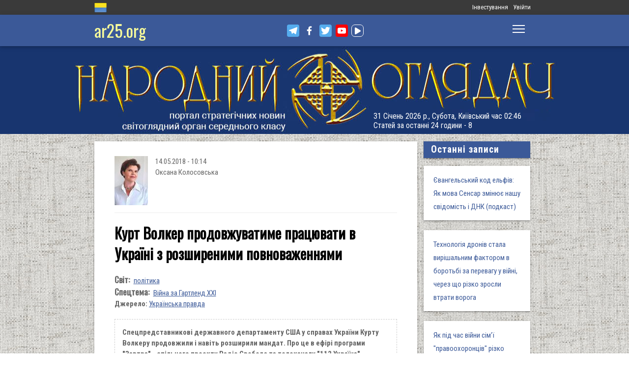

--- FILE ---
content_type: text/html; charset=utf-8
request_url: https://www.ar25.org/node/39143
body_size: 18650
content:
<!DOCTYPE html>
<!--[if IE 7 ]><html lang="uk" dir="ltr"  class="no-js ie7"><![endif]-->
<!--[if IE 8 ]><html lang="uk" dir="ltr"  class="no-js ie8"><![endif]-->
<!--[if IE 9 ]><html lang="uk" dir="ltr"  class="no-js ie9"><![endif]-->
<!--[if (gt IE 9)|!(IE)]><!--><html lang="uk" dir="ltr"  class="no-js"><!--<![endif]-->
<head>

  <!--[if IE]><![endif]-->
<link rel="dns-prefetch" href="//www.google-analytics.com" />
<link rel="preconnect" href="//www.google-analytics.com" />
<link rel="dns-prefetch" href="//stats.g.doubleclick.net" />
<link rel="preconnect" href="//stats.g.doubleclick.net" />
<meta charset="utf-8" />
<link rel="shortcut icon" href="https://files.ar25.org/sites/default/files/apple-touch-icon_0.png" type="image/png" />
<link rel="manifest" href="/sites/default/files/pwa/manifest.json" />
<meta name="theme-color" content="#ffffff" />
<link rel="apple-touch-icon" href="https://files.ar25.org/sites/default/files/apple-touch-icon.png" type="image/png" />
<meta name="description" content="Спецпредставникові державного департаменту США у справах України Курту Волкеру продовжили і навіть розширили мандат. Про це в ефірі програми &quot;Завтра&quot; - спільного проекту Радіо Свобода та телеканалу &quot;112 Україна&quot; розповіла керівник української служби &quot;Голосу Америки&quot; Мирослава Гонгадзе." />
<meta name="abstract" content="Курт Волкер продовжуватиме працювати в Україні з розширеними повноваженнями" />
<meta name="generator" content="Drupal 7 (http://drupal.org)" />
<meta name="rights" content="Народний Оглядач" />
<link rel="canonical" href="https://www.ar25.org/article/kurt-volker-prodovzhuvatyme-pracyuvaty-v-ukrayini-z-rozshyrenymy-povnovazhennyamy.html" />
<link rel="shortlink" href="https://www.ar25.org/node/39143" />
<meta property="fb:app_id" content="966242223397117" />
<meta property="og:url" content="https://www.ar25.org/article/kurt-volker-prodovzhuvatyme-pracyuvaty-v-ukrayini-z-rozshyrenymy-povnovazhennyamy.html" />
<meta property="og:title" content="Курт Волкер продовжуватиме працювати в Україні з розширеними повноваженнями" />
<meta property="og:description" content="Спецпредставникові державного департаменту США у справах України Курту Волкеру продовжили і навіть розширили мандат. Про це в ефірі програми &quot;Завтра&quot; - спільного проекту Радіо Свобода та телеканалу &quot;112 Україна&quot; розповіла керівник української служби &quot;Голосу Америки&quot; Мирослава Гонгадзе." />
<meta property="og:image:url" content="https://files.ar25.org/sites/default/files/node/2018/05/39143/kurt.jpeg" />
<link rel="alternate" hreflang="x-default" href="https://www.ar25.org/article/kurt-volker-prodovzhuvatyme-pracyuvaty-v-ukrayini-z-rozshyrenymy-povnovazhennyamy.html" />
<meta name="yandex-verification" content="5ca5dbfbf476a442" />

    <meta http-equiv="X-UA-Compatible" content="IE=edge,chrome=1">

    <meta name="viewport" content="width=device-width, initial-scale=1.0">

    <!--[if IE 6]><![endif]-->

  <title>Курт Волкер продовжуватиме працювати в Україні з розширеними повноваженнями | Народний Оглядач</title>

  <style type="text/css" media="all">
@import url("https://files.ar25.org/modules/system/system.base.css?t9p6q0");
@import url("https://files.ar25.org/modules/system/system.menus.css?t9p6q0");
@import url("https://files.ar25.org/modules/system/system.messages.css?t9p6q0");
@import url("https://files.ar25.org/modules/system/system.theme.css?t9p6q0");
</style>
<style type="text/css" media="all">
@import url("https://files.ar25.org/sites/all/modules/contrib/simplenews/simplenews.css?t9p6q0");
@import url("https://files.ar25.org/sites/all/modules/contrib/cache_consistent/css/cache_consistent.css?t9p6q0");
@import url("https://files.ar25.org/sites/all/modules/contrib/colorbox_node/colorbox_node.css?t9p6q0");
@import url("https://files.ar25.org/modules/comment/comment.css?t9p6q0");
@import url("https://files.ar25.org/modules/field/theme/field.css?t9p6q0");
@import url("https://files.ar25.org/sites/all/modules/contrib/google_cse/google_cse.css?t9p6q0");
@import url("https://files.ar25.org/sites/all/modules/contrib/logintoboggan/logintoboggan.css?t9p6q0");
@import url("https://files.ar25.org/modules/node/node.css?t9p6q0");
@import url("https://files.ar25.org/modules/search/search.css?t9p6q0");
@import url("https://files.ar25.org/modules/user/user.css?t9p6q0");
@import url("https://files.ar25.org/sites/all/modules/contrib/video_filter/video_filter.css?t9p6q0");
@import url("https://files.ar25.org/modules/forum/forum.css?t9p6q0");
@import url("https://files.ar25.org/sites/all/modules/contrib/views/css/views.css?t9p6q0");
@import url("https://files.ar25.org/sites/all/modules/contrib/back_to_top/css/back_to_top.css?t9p6q0");
@import url("https://files.ar25.org/sites/all/modules/contrib/ckeditor/css/ckeditor.css?t9p6q0");
</style>
<style type="text/css" media="all">
@import url("https://files.ar25.org/sites/all/modules/contrib/absolute_messages/absolute_messages.css?t9p6q0");
@import url("https://files.ar25.org/sites/all/modules/contrib/colorbox/styles/default/colorbox_style.css?t9p6q0");
@import url("https://files.ar25.org/sites/all/modules/contrib/ctools/css/ctools.css?t9p6q0");
@import url("https://files.ar25.org/sites/all/modules/contrib/panels/css/panels.css?t9p6q0");
@import url("https://files.ar25.org/sites/all/modules/contrib/updatescripts/css/updatescript.css?t9p6q0");
@import url("https://files.ar25.org/sites/all/modules/contrib/user_relationships/user_relationships_ui/user_relationships_ui.css?t9p6q0");
@import url("https://files.ar25.org/sites/all/modules/contrib/word_link/css/word_link.css?t9p6q0");
@import url("https://files.ar25.org/sites/all/modules/contrib/panels/plugins/layouts/twocol_stacked/twocol_stacked.css?t9p6q0");
@import url("https://files.ar25.org/sites/all/modules/contrib/fivestar/css/fivestar.css?t9p6q0");
@import url("https://files.ar25.org/sites/all/modules/contrib/fivestar/widgets/oxygen/oxygen.css?t9p6q0");
@import url("https://files.ar25.org/modules/locale/locale.css?t9p6q0");
@import url("https://files.ar25.org/sites/all/modules/contrib/authcache/modules/authcache_debug/authcache_debug.css?t9p6q0");
</style>
<style type="text/css" media="all">
/* <![CDATA[ */
#backtotop{left:10px;}

/* ]]> */
</style>
<style type="text/css" media="all">
@import url("https://files.ar25.org/sites/all/themes/observer/styles/style.css?t9p6q0");
@import url("https://files.ar25.org/sites/all/themes/observer/mail.css?t9p6q0");
</style>
<style type="text/css" media="all">
@import url("https://files.ar25.org/sites/all/modules/contrib/prettify/styles/drupalorg.css?t9p6q0");
</style>
  <!--[if lt IE 9]><script src="/sites/all/themes/observer/scripts/html5forIE.js"></script><![endif]-->  <script type="text/javascript" src="https://files.ar25.org/sites/all/modules/contrib/jquery_update/replace/jquery/1.7/jquery.min.js?v=1.7.2"></script>
<script type="text/javascript" src="https://files.ar25.org/misc/jquery-extend-3.4.0.js?v=1.7.2"></script>
<script type="text/javascript" src="https://files.ar25.org/misc/jquery-html-prefilter-3.5.0-backport.js?v=1.7.2"></script>
<script type="text/javascript" src="https://files.ar25.org/misc/jquery.once.js?v=1.2"></script>
<script type="text/javascript" src="https://files.ar25.org/misc/drupal.js?t9p6q0"></script>
<script type="text/javascript" src="https://files.ar25.org/sites/all/modules/contrib/forcejs/forcejs.js?t9p6q0"></script>
<script type="text/javascript" src="https://files.ar25.org/sites/all/libraries/blazy/blazy.min.js?t9p6q0"></script>
<script type="text/javascript" src="https://files.ar25.org/sites/all/modules/contrib/jquery_update/replace/ui/ui/minified/jquery.ui.effect.min.js?v=1.10.2"></script>
<script type="text/javascript" src="https://files.ar25.org/sites/all/modules/contrib/jquery_update/replace/ui/external/jquery.cookie.js?v=67fb34f6a866c40d0570"></script>
<script type="text/javascript" src="https://files.ar25.org/sites/all/libraries/prettify/prettify.js?t9p6q0"></script>
<script type="text/javascript" src="https://files.ar25.org/sites/all/libraries/jplayer/dist/jplayer/jquery.jplayer.min.js?v=2.9.2"></script>
<script type="text/javascript" src="https://files.ar25.org/misc/form.js?v=7.90"></script>
<script type="text/javascript" src="https://files.ar25.org/misc/ajax.js?v=7.90"></script>
<script type="text/javascript" src="https://files.ar25.org/sites/all/modules/contrib/jquery_update/js/jquery_update.js?v=0.0.1"></script>
<script type="text/javascript" src="https://files.ar25.org/sites/all/modules/contrib/google_cse/google_cse.js?t9p6q0"></script>
<script type="text/javascript" src="https://files.ar25.org/sites/all/modules/contrib/back_to_top/js/back_to_top.js?t9p6q0"></script>
<script type="text/javascript" src="https://files.ar25.org/sites/all/modules/contrib/lazy/lazy.js?t9p6q0"></script>
<script type="text/javascript" src="https://files.ar25.org/sites/default/files/languages/uk__YUIf9fHfHdggT8DPfvxzD7YjcgwF3TYjzG5kdUk5Rc.js?t9p6q0"></script>
<script type="text/javascript" src="https://files.ar25.org/sites/all/modules/contrib/authcache/authcache.js?t9p6q0"></script>
<script type="text/javascript" src="https://files.ar25.org/sites/all/modules/contrib/absolute_messages/absolute_messages.js?t9p6q0"></script>
<script type="text/javascript">
<!--//--><![CDATA[//><!--
jQuery.extend(Drupal.absolute_messages,{dismiss:{status:1,warning:1,error:1},dismiss_time:{status:"1",warning:"1",error:"1"},dismiss_all_count:"2"});
//--><!]]>
</script>
<script type="text/javascript" src="https://files.ar25.org/sites/all/libraries/colorbox/jquery.colorbox-min.js?t9p6q0"></script>
<script type="text/javascript" src="https://files.ar25.org/sites/all/modules/contrib/colorbox/js/colorbox.js?t9p6q0"></script>
<script type="text/javascript" src="https://files.ar25.org/sites/all/modules/contrib/colorbox/styles/default/colorbox_style.js?t9p6q0"></script>
<script type="text/javascript" src="https://files.ar25.org/sites/all/modules/contrib/colorbox/js/colorbox_load.js?t9p6q0"></script>
<script type="text/javascript" src="https://files.ar25.org/sites/all/modules/contrib/colorbox/js/colorbox_inline.js?t9p6q0"></script>
<script type="text/javascript" src="https://files.ar25.org/sites/all/modules/contrib/prettify/prettify.loader.js?t9p6q0"></script>
<script type="text/javascript" src="https://files.ar25.org/sites/all/modules/contrib/user_relationships/user_relationships_ui/user_relationships_ui.js?t9p6q0"></script>
<script type="text/javascript" src="https://files.ar25.org/sites/all/modules/contrib/field_group/field_group.js?t9p6q0"></script>
<script type="text/javascript" src="https://files.ar25.org/sites/all/modules/contrib/fivestar/js/fivestar.js?t9p6q0"></script>
<script type="text/javascript" src="https://files.ar25.org/sites/all/modules/contrib/authcache/modules/authcache_debug/authcache_debug.js?t9p6q0"></script>
<script type="text/javascript" src="https://files.ar25.org/sites/all/modules/contrib/google_analytics/googleanalytics.js?t9p6q0"></script>
<script type="text/javascript">
<!--//--><![CDATA[//><!--
(function(i,s,o,g,r,a,m){i["GoogleAnalyticsObject"]=r;i[r]=i[r]||function(){(i[r].q=i[r].q||[]).push(arguments)},i[r].l=1*new Date();a=s.createElement(o),m=s.getElementsByTagName(o)[0];a.async=1;a.src=g;m.parentNode.insertBefore(a,m)})(window,document,"script","https://www.google-analytics.com/analytics.js","ga");ga("create", "UA-38991253-1", {"cookieDomain":"auto"});ga("send", "pageview");
//--><!]]>
</script>
<script type="text/javascript" src="https://files.ar25.org/sites/all/modules/contrib/matomo/matomo.js?t9p6q0"></script>
<script type="text/javascript">
<!--//--><![CDATA[//><!--
var _paq = _paq || [];(function(){var u=(("https:" == document.location.protocol) ? "https://stat.ar25.org/" : "http://stat.ar25.org/");_paq.push(["setSiteId", "1"]);_paq.push(["setTrackerUrl", u+"piwik.php"]);_paq.push(["setDoNotTrack", 1]);_paq.push(["trackPageView"]);_paq.push(["setIgnoreClasses", ["no-tracking","colorbox"]]);_paq.push(["enableLinkTracking"]);var d=document,g=d.createElement("script"),s=d.getElementsByTagName("script")[0];g.type="text/javascript";g.defer=true;g.async=true;g.src=u+"piwik.js";s.parentNode.insertBefore(g,s);})();
//--><!]]>
</script>
<script type="text/javascript" src="https://files.ar25.org/sites/all/modules/contrib/authcache/modules/authcache_menu/authcache_menu.js?t9p6q0"></script>
<script type="text/javascript" src="https://files.ar25.org/misc/collapse.js?v=7.90"></script>
<script type="text/javascript" src="https://files.ar25.org/misc/progress.js?v=7.90"></script>
<script type="text/javascript" src="https://files.ar25.org/sites/all/modules/contrib/colorbox_node/colorbox_node.js?t9p6q0"></script>
<script type="text/javascript" src="https://files.ar25.org/sites/all/themes/observer/scripts/custom.js?t9p6q0"></script>
<script type="text/javascript">
<!--//--><![CDATA[//><!--
jQuery.extend(Drupal.settings, {"basePath":"\/","pathPrefix":"","setHasJsCookie":0,"ajaxPageState":{"theme":"observer","theme_token":"GcGut5B6DnFVwKQrBYn2Vxog2f55oS8SLjwiAnrmUYc","jquery_version":"1.7","css":{"modules\/system\/system.base.css":1,"modules\/system\/system.menus.css":1,"modules\/system\/system.messages.css":1,"modules\/system\/system.theme.css":1,"sites\/all\/modules\/contrib\/simplenews\/simplenews.css":1,"sites\/all\/modules\/contrib\/cache_consistent\/css\/cache_consistent.css":1,"sites\/all\/modules\/contrib\/colorbox_node\/colorbox_node.css":1,"modules\/comment\/comment.css":1,"modules\/field\/theme\/field.css":1,"sites\/all\/modules\/contrib\/google_cse\/google_cse.css":1,"sites\/all\/modules\/contrib\/logintoboggan\/logintoboggan.css":1,"modules\/node\/node.css":1,"modules\/search\/search.css":1,"modules\/user\/user.css":1,"sites\/all\/modules\/contrib\/video_filter\/video_filter.css":1,"modules\/forum\/forum.css":1,"sites\/all\/modules\/contrib\/views\/css\/views.css":1,"sites\/all\/modules\/contrib\/back_to_top\/css\/back_to_top.css":1,"sites\/all\/modules\/contrib\/ckeditor\/css\/ckeditor.css":1,"sites\/all\/modules\/contrib\/absolute_messages\/absolute_messages.css":1,"sites\/all\/modules\/contrib\/colorbox\/styles\/default\/colorbox_style.css":1,"sites\/all\/modules\/contrib\/ctools\/css\/ctools.css":1,"sites\/all\/modules\/contrib\/panels\/css\/panels.css":1,"sites\/all\/modules\/contrib\/updatescripts\/css\/updatescript.css":1,"sites\/all\/modules\/contrib\/user_relationships\/user_relationships_ui\/user_relationships_ui.css":1,"sites\/all\/modules\/contrib\/word_link\/css\/word_link.css":1,"sites\/all\/modules\/contrib\/panels\/plugins\/layouts\/twocol_stacked\/twocol_stacked.css":1,"sites\/all\/modules\/contrib\/fivestar\/css\/fivestar.css":1,"sites\/all\/modules\/contrib\/fivestar\/widgets\/oxygen\/oxygen.css":1,"modules\/locale\/locale.css":1,"sites\/all\/modules\/contrib\/authcache\/modules\/authcache_debug\/authcache_debug.css":1,"0":1,"sites\/all\/themes\/observer\/styles\/style.css":1,"sites\/all\/themes\/observer\/mail.css":1,"sites\/all\/modules\/contrib\/prettify\/styles\/drupalorg.css":1},"js":{"sites\/all\/modules\/contrib\/pwa\/js\/serviceworker-load.js":1,"sites\/all\/modules\/contrib\/jquery_update\/replace\/jquery\/1.7\/jquery.min.js":1,"misc\/jquery-extend-3.4.0.js":1,"misc\/jquery-html-prefilter-3.5.0-backport.js":1,"misc\/jquery.once.js":1,"misc\/drupal.js":1,"sites\/all\/modules\/contrib\/forcejs\/forcejs.js":1,"sites\/all\/libraries\/blazy\/blazy.min.js":1,"sites\/all\/modules\/contrib\/jquery_update\/replace\/ui\/ui\/minified\/jquery.ui.effect.min.js":1,"sites\/all\/modules\/contrib\/jquery_update\/replace\/ui\/external\/jquery.cookie.js":1,"sites\/all\/libraries\/prettify\/prettify.js":1,"sites\/all\/libraries\/jplayer\/dist\/jplayer\/jquery.jplayer.min.js":1,"misc\/form.js":1,"misc\/ajax.js":1,"sites\/all\/modules\/contrib\/jquery_update\/js\/jquery_update.js":1,"sites\/all\/modules\/contrib\/google_cse\/google_cse.js":1,"sites\/all\/modules\/contrib\/back_to_top\/js\/back_to_top.js":1,"sites\/all\/modules\/contrib\/lazy\/lazy.js":1,"public:\/\/languages\/uk__YUIf9fHfHdggT8DPfvxzD7YjcgwF3TYjzG5kdUk5Rc.js":1,"sites\/all\/modules\/contrib\/authcache\/authcache.js":1,"sites\/all\/modules\/contrib\/absolute_messages\/absolute_messages.js":1,"sites\/all\/libraries\/colorbox\/jquery.colorbox-min.js":1,"sites\/all\/modules\/contrib\/colorbox\/js\/colorbox.js":1,"sites\/all\/modules\/contrib\/colorbox\/styles\/default\/colorbox_style.js":1,"sites\/all\/modules\/contrib\/colorbox\/js\/colorbox_load.js":1,"sites\/all\/modules\/contrib\/colorbox\/js\/colorbox_inline.js":1,"sites\/all\/modules\/contrib\/prettify\/prettify.loader.js":1,"sites\/all\/modules\/contrib\/user_relationships\/user_relationships_ui\/user_relationships_ui.js":1,"sites\/all\/modules\/contrib\/field_group\/field_group.js":1,"sites\/all\/modules\/contrib\/fivestar\/js\/fivestar.js":1,"sites\/all\/modules\/contrib\/authcache\/modules\/authcache_debug\/authcache_debug.js":1,"sites\/all\/modules\/contrib\/google_analytics\/googleanalytics.js":1,"sites\/all\/modules\/contrib\/matomo\/matomo.js":1,"sites\/all\/modules\/contrib\/authcache\/modules\/authcache_menu\/authcache_menu.js":1,"misc\/collapse.js":1,"misc\/progress.js":1,"sites\/all\/modules\/contrib\/colorbox_node\/colorbox_node.js":1,"sites\/all\/themes\/observer\/scripts\/custom.js":1}},"authcache":{"q":"node\/39143","cp":{"path":"\/","domain":".www.ar25.org","secure":true},"cl":23.148148148148},"colorbox":{"opacity":"0.85","current":"{current} \u0437 {total}","previous":"\u00ab \u041f\u043e\u043f\u0435\u0440\u0435\u0434\u043d\u044f","next":"\u041d\u0430\u0441\u0442\u0443\u043f\u043d\u0430 \u00bb","close":"\u0417\u0430\u043a\u0440\u0438\u0442\u0438","maxWidth":"98%","maxHeight":"98%","fixed":true,"mobiledetect":true,"mobiledevicewidth":"480px","file_public_path":"\/sites\/default\/files","specificPagesDefaultValue":"admin*\nimagebrowser*\nimg_assist*\nimce*\nnode\/add\/*\nnode\/*\/edit\nprint\/*\nprintpdf\/*\nsystem\/ajax\nsystem\/ajax\/*"},"googleCSE":{"cx":"014063251035700212139:znbgt0hneme","language":"uk","resultsWidth":600,"domain":"www.google.com","showWaterMark":true},"prettify":{"linenums":true,"match":".content","nocode":"no-code","custom":[],"markup":{"code":true,"pre":true,"precode":false}},"user_relationships_ui":{"loadingimage":"https:\/\/files.ar25.org\/sites\/all\/modules\/contrib\/user_relationships\/user_relationships_ui\/images\/loadingAnimation.gif","savingimage":"https:\/\/files.ar25.org\/sites\/all\/modules\/contrib\/user_relationships\/user_relationships_ui\/images\/savingimage.gif","position":{"position":"absolute","left":"0","top":"0"}},"field_group":{"html-element":"nd_full"},"video_filter":{"url":{"ckeditor":"\/video_filter\/dashboard\/ckeditor"},"instructions_url":"\/video_filter\/instructions","modulepath":"sites\/all\/modules\/contrib\/video_filter"},"better_exposed_filters":{"views":{"nd_best_comment":{"displays":{"panel_pane_1":{"filters":[]}}},"nd_adv_article":{"displays":{"block":{"filters":[]}}},"nd_magazine":{"displays":{"panel_pane_8":{"filters":[]}}}}},"authcacheDebug":{"url":"\/authcache-debug\/ajax\/req-cBTaXurD8-LuctASLj67u5EebpXbdH7W73eeYbYGHtA","all":false},"back_to_top":{"back_to_top_button_trigger":"100","back_to_top_button_text":"\u0412\u0433\u043e\u0440\u0443","#attached":{"library":[["system","ui"]]}},"googleanalytics":{"trackOutbound":1,"trackMailto":1,"trackDownload":1,"trackDownloadExtensions":"7z|aac|arc|arj|asf|asx|avi|bin|csv|doc(x|m)?|dot(x|m)?|exe|flv|gif|gz|gzip|hqx|jar|jpe?g|js|mp(2|3|4|e?g)|mov(ie)?|msi|msp|pdf|phps|png|ppt(x|m)?|pot(x|m)?|pps(x|m)?|ppam|sld(x|m)?|thmx|qtm?|ra(m|r)?|sea|sit|tar|tgz|torrent|txt|wav|wma|wmv|wpd|xls(x|m|b)?|xlt(x|m)|xlam|xml|z|zip","trackColorbox":1},"matomo":{"trackMailto":1,"trackColorbox":1},"colorbox_node":{"width":"600px","height":"600px"},"js":{"tokens":[]},"pwa":{"path":"\/pwa\/serviceworker\/js","registrationEvent":"windowonload"},"lazy":{"errorClass":"b-error","loadInvisible":true,"offset":100,"saveViewportOffsetDelay":50,"selector":".b-lazy","src":"data-src","successClass":"b-loaded","validateDelay":25}});
//--><!]]>
</script>
  <script src="https://kit.fontawesome.com/bd370aba98.js" crossorigin="anonymous"></script>


</head>
<body class="html not-front not-logged-in no-sidebars page-node page-node- page-node-39143 node-type-blog i18n-uk with-navigation with-subnav page-kurt-volker-prodovzhuvatyme-pracyuvaty-v-ukrayini-z-rozshyrenymy-povnovazhennyamy-html section-article role-anonymous-user" >

        <div style="text-align: center; background: white;">
        <audio id="audio" class="audio"><source src="https://files.ar25.org/sites/default/files/radio/aeroleo-city-shadows.mp3"></audio>
        <div style="display:none;"><!--
This file is not used by Drupal core, which uses theme functions instead.
See http://api.drupal.org/api/function/theme_field/7 for details.
After copying this file to your theme's folder and customizing it, remove this
HTML comment.
-->
<ul id="playlist">
                    <li data-track="https://files.ar25.org/sites/default/files/radio/aeroleo-city-shadows.mp3"></li>
                    <li data-track="https://files.ar25.org/sites/default/files/radio/shocking_blue_-_venus.mp3"></li>
                    <li data-track="https://files.ar25.org/sites/default/files/radio/zwyntar_-_ne_doviryay_smertnym.mp3"></li>
                    <li data-track="https://files.ar25.org/sites/default/files/radio/harcyzy_-_lebedi_2020.mp3"></li>
                    <li data-track="https://files.ar25.org/sites/default/files/radio/klavdia_petrivna_-_sonce_zhara.mp3"></li>
                    <li data-track="https://files.ar25.org/sites/default/files/radio/klavdia_petrivna_-_znaydy_mene.mp3"></li>
                    <li data-track="https://files.ar25.org/sites/default/files/radio/05_kolir_nochi_-_slava_ukrayini.mp3"></li>
                    <li data-track="https://files.ar25.org/sites/default/files/radio/maryla_rodowicz_malgoska.mp3"></li>
                    <li data-track="https://files.ar25.org/sites/default/files/radio/4_koly_vona.mp3"></li>
                    <li data-track="https://files.ar25.org/sites/default/files/radio/zwyntar_-_choven.mp3"></li>
                    <li data-track="https://files.ar25.org/sites/default/files/radio/myrkur_-_harpens_kraft.mp3"></li>
                    <li data-track="https://files.ar25.org/sites/default/files/radio/ruslana-ostannya_poema.mp3"></li>
                    <li data-track="https://files.ar25.org/sites/default/files/radio/zlata_ognevich_-_yangol.mp3"></li>
                    <li data-track="https://files.ar25.org/sites/default/files/radio/10_-_algir_-_stien_klarnar_1.mp3"></li>
                    <li data-track="https://files.ar25.org/sites/default/files/radio/2.slipa_dytyna.mp3"></li>
                    <li data-track="https://files.ar25.org/sites/default/files/radio/gyvata_-_bernuzeli_kareiveli.mp3"></li>
                    <li data-track="https://files.ar25.org/sites/default/files/radio/02_-_hagal.mp3"></li>
                    <li data-track="https://files.ar25.org/sites/default/files/radio/maryla_rodowicz_sing-sing.mp3"></li>
                    <li data-track="https://files.ar25.org/sites/default/files/radio/mamas_and_the_papas-california_dreaming.mp3"></li>
                    <li data-track="https://files.ar25.org/sites/default/files/radio/tanita_tikaram_-_twist_in_my_sobriety_official_video.mp3"></li>
                    <li data-track="https://files.ar25.org/sites/default/files/radio/do_ciebie_kasiuniu.mp3"></li>
                    <li data-track="https://files.ar25.org/sites/default/files/radio/zwyntar_-_dzhonni.mp3"></li>
                    <li data-track="https://files.ar25.org/sites/default/files/radio/ty_v_mene_ye.mp3"></li>
                    <li data-track="https://files.ar25.org/sites/default/files/radio/tanc_a_lelek_-_turjan_aylahn.mp3"></li>
                    <li data-track="https://files.ar25.org/sites/default/files/radio/rosa_linn_-_snap.mp3"></li>
                    <li data-track="https://files.ar25.org/sites/default/files/radio/dj_champion_-_no_heaven.mp3"></li>
                    <li data-track="https://files.ar25.org/sites/default/files/radio/patricia_kaas_-_mon_mec_a_moi.mp3"></li>
                    <li data-track="https://files.ar25.org/sites/default/files/radio/liotchyk.mp3"></li>
                    <li data-track="https://files.ar25.org/sites/default/files/radio/hrystyna-solovij-buty-lyudmy.mp3"></li>
                    <li data-track="https://files.ar25.org/sites/default/files/radio/zwyntar_-_na_boloti.mp3"></li>
                    <li data-track="https://files.ar25.org/sites/default/files/radio/rammstain_ich_will.mp3"></li>
                    <li data-track="https://files.ar25.org/sites/default/files/radio/ta_scho_tancjuye_z_vitrom.mp3"></li>
                    <li data-track="https://files.ar25.org/sites/default/files/radio/batkivcke_gyto.mp3"></li>
                    <li data-track="https://files.ar25.org/sites/default/files/radio/torban_-_oy_yak_zhe_bulo.mp3"></li>
                    <li data-track="https://files.ar25.org/sites/default/files/radio/francoise_hardy_-_mon_amie_la_rose.mp3"></li>
                    <li data-track="https://files.ar25.org/sites/default/files/radio/kalush_feat.skofka-dodomu_kaver_victoria_niro.mp3"></li>
                    <li data-track="https://files.ar25.org/sites/default/files/radio/105-vasya-club-04-chorna_gora.mp3"></li>
                    <li data-track="https://files.ar25.org/sites/default/files/radio/kolir_nochi_-_korabli_demo_2013.mp3"></li>
                    <li data-track="https://files.ar25.org/sites/default/files/radio/01._enej_-_radio_hello.mp3"></li>
                    <li data-track="https://files.ar25.org/sites/default/files/radio/vita-brevis-doroga-v-nebesa.mp3"></li>
                    <li data-track="https://files.ar25.org/sites/default/files/radio/054-oj_po_sinomu_mori.mp3"></li>
                    <li data-track="https://files.ar25.org/sites/default/files/radio/kozak_system_-_poday_zbroyu.mp3"></li>
                    <li data-track="https://files.ar25.org/sites/default/files/radio/049-pryvyd.mp3"></li>
                    <li data-track="https://files.ar25.org/sites/default/files/radio/drevo_-_endless_chain_yevrobachennya_ukrayina_2024.mp3"></li>
                    <li data-track="https://files.ar25.org/sites/default/files/radio/118-vv-halu_pryhod.mp3"></li>
                    <li data-track="https://files.ar25.org/sites/default/files/radio/the_doors_-_people_are_strange.mp3"></li>
                    <li data-track="https://files.ar25.org/sites/default/files/radio/oy_yak_zhe_bulo_izprezhdy.mp3"></li>
                    <li data-track="https://files.ar25.org/sites/default/files/radio/nedilja-prosto-neba.mp3"></li>
                    <li data-track="https://files.ar25.org/sites/default/files/radio/02-money_for_nothing.mp3"></li>
                    <li data-track="https://files.ar25.org/sites/default/files/radio/gyvata_-_dolijuta.mp3"></li>
                    <li data-track="https://files.ar25.org/sites/default/files/radio/119-vv-harmonija.mp3"></li>
                    <li data-track="https://files.ar25.org/sites/default/files/radio/03-moiuteirdele.mp3"></li>
                    <li data-track="https://files.ar25.org/sites/default/files/radio/oc_feat._bangi_hep_-_ziyde_sonce.mp3"></li>
                    <li data-track="https://files.ar25.org/sites/default/files/radio/danheim_-_grima.mp3"></li>
                    <li data-track="https://files.ar25.org/sites/default/files/radio/rzepczyno_-_tylko_jeden_dom.mp3"></li>
                    <li data-track="https://files.ar25.org/sites/default/files/radio/pievos-gostauta.mp3"></li>
                    <li data-track="https://files.ar25.org/sites/default/files/radio/13_folknery_-_vyplyvalo_utenia.mp3"></li>
                    <li data-track="https://files.ar25.org/sites/default/files/radio/120_-_gorila_sosna.mp3"></li>
                    <li data-track="https://files.ar25.org/sites/default/files/radio/065-maga_vira.mp3"></li>
                    <li data-track="https://files.ar25.org/sites/default/files/radio/fever-ray-keep-the-streets-empty-for-me.mp3"></li>
                    <li data-track="https://files.ar25.org/sites/default/files/radio/20-little_15.mp3"></li>
                    <li data-track="https://files.ar25.org/sites/default/files/radio/03-personal_jesus.mp3"></li>
                    <li data-track="https://files.ar25.org/sites/default/files/radio/02_kolir_nochi_-_dva_shlyahy.mp3"></li>
                    <li data-track="https://files.ar25.org/sites/default/files/radio/valentyn_lysenko_shape_of_my_heart_sting_instrument_bandura_garno.mp3"></li>
                    <li data-track="https://files.ar25.org/sites/default/files/radio/040._chornobryvtsi.mp3"></li>
                    <li data-track="https://files.ar25.org/sites/default/files/radio/01_adiemus_adiemus.mp3"></li>
                    <li data-track="https://files.ar25.org/sites/default/files/radio/maxima_-_u_rayu.mp3"></li>
                    <li data-track="https://files.ar25.org/sites/default/files/radio/burmaka_hodyt_son.mp3"></li>
                    <li data-track="https://files.ar25.org/sites/default/files/radio/oleksa_mikolajchuk_ta_viktor_pashnik_-_sonce-zori.mp3"></li>
                    <li data-track="https://files.ar25.org/sites/default/files/radio/064-bili_demony.mp3"></li>
                    <li data-track="https://files.ar25.org/sites/default/files/radio/033-ishla_divcha_luchkamy.mp3"></li>
                    <li data-track="https://files.ar25.org/sites/default/files/radio/090-znak-vodi-mamo.mp3"></li>
                    <li data-track="https://files.ar25.org/sites/default/files/radio/angy_kreyda_-_vrazhe.mp3"></li>
                    <li data-track="https://files.ar25.org/sites/default/files/radio/1-08_-_blue_jeans.mp3"></li>
                    <li data-track="https://files.ar25.org/sites/default/files/radio/godsmack_voodoo.mp3"></li>
                    <li data-track="https://files.ar25.org/sites/default/files/radio/1-10_-_big_eyes.mp3"></li>
                    <li data-track="https://files.ar25.org/sites/default/files/radio/pavelcakovci_-_hej_sokoly.mp3"></li>
                    <li data-track="https://files.ar25.org/sites/default/files/radio/burmaka_melanka.mp3"></li>
                    <li data-track="https://files.ar25.org/sites/default/files/radio/061-hen_dolynoju.mp3"></li>
                    <li data-track="https://files.ar25.org/sites/default/files/radio/10.vai_auga_auga.mp3"></li>
                    <li data-track="https://files.ar25.org/sites/default/files/radio/maxima_-_zolota_y_nebesna_zhinka.mp3"></li>
                    <li data-track="https://files.ar25.org/sites/default/files/radio/igor-balan-oj-tam-za-morjami.mp3"></li>
                    <li data-track="https://files.ar25.org/sites/default/files/radio/002-kvitka-osinnie_kokhannia.mp3"></li>
                    <li data-track="https://files.ar25.org/sites/default/files/radio/020-haydamaky_30-lit.mp3"></li>
                    <li data-track="https://files.ar25.org/sites/default/files/radio/052-ptakha.mp3"></li>
                    <li data-track="https://files.ar25.org/sites/default/files/radio/11-del_zalio_zolyno.mp3"></li>
                    <li data-track="https://files.ar25.org/sites/default/files/radio/drevo_tak_kosyv_batko.mp3"></li>
                    <li data-track="https://files.ar25.org/sites/default/files/radio/01.persha_versiya.mp3"></li>
                    <li data-track="https://files.ar25.org/sites/default/files/radio/ellen_mclain_still_alive_glados_portal-1.mp3"></li>
                    <li data-track="https://files.ar25.org/sites/default/files/radio/mandarinovij-raj-zorepadi.mp3"></li>
                    <li data-track="https://files.ar25.org/sites/default/files/radio/nebo_ukrayiny-drach_eduard.mp3"></li>
                    <li data-track="https://files.ar25.org/sites/default/files/radio/08._z_togo_berega.mp3"></li>
                    <li data-track="https://files.ar25.org/sites/default/files/radio/06._dumb.mp3"></li>
                    <li data-track="https://files.ar25.org/sites/default/files/radio/one_more_soul_to_the_call.mp3"></li>
                    <li data-track="https://files.ar25.org/sites/default/files/radio/the_doox_-_pid_borom.mp3"></li>
                    <li data-track="https://files.ar25.org/sites/default/files/radio/021-haydamaky_bohuslav.mp3"></li>
                    <li data-track="https://files.ar25.org/sites/default/files/radio/04._mertvi_troyandy.mp3"></li>
                    <li data-track="https://files.ar25.org/sites/default/files/radio/meri_-_ya_z_ukrayiny.mp3"></li>
                    <li data-track="https://files.ar25.org/sites/default/files/radio/the_doox_-_viter_z_polya.mp3"></li>
                    <li data-track="https://files.ar25.org/sites/default/files/radio/vidverto_-_borotba.mp3"></li>
                    <li data-track="https://files.ar25.org/sites/default/files/radio/05-kelione.mp3"></li>
                    <li data-track="https://files.ar25.org/sites/default/files/radio/promise.mp3"></li>
                    <li data-track="https://files.ar25.org/sites/default/files/radio/bozhichi-ja_ptychka-nevelychka-kant.mp3"></li>
                    <li data-track="https://files.ar25.org/sites/default/files/radio/sonce-hmary_na_chuzhyni.mp3"></li>
                    <li data-track="https://files.ar25.org/sites/default/files/radio/103-u-muza-16.mp3"></li>
    </ul></div>
    </div>

<div class="panel">
    <div class="topbar">
        <div class="container">
              <div class="region region-top-panel">
    <div id="block-locale-language-content" class="block block-locale block-odd">

    
  <div class="content">
    <ul class="language-switcher-locale-url"><li class="uk first active"><a href="/article/kurt-volker-prodovzhuvatyme-pracyuvaty-v-ukrayini-z-rozshyrenymy-povnovazhennyamy.html" class="language-link active" xml:lang="uk">Українська</a></li>
<li class="lt"><a href="/lt/node/39143" class="language-link" xml:lang="lt">Lietuvių</a></li>
<li class="pl"><a href="/pl/node/39143" class="language-link" xml:lang="pl">Polski</a></li>
<li class="en"><a href="/en/node/39143" class="language-link" xml:lang="en">English</a></li>
<li class="fr"><a href="/fr/node/39143" class="language-link" xml:lang="fr">Français</a></li>
<li class="pt"><a href="/pt/node/39143" class="language-link" xml:lang="pt">Portuguese, International</a></li>
<li class="ru"><a href="/ru/node/39143" class="language-link" xml:lang="ru">Русский</a></li>
<li class="it last"><a href="/it/node/39143" class="language-link" xml:lang="it">Italiano</a></li>
</ul>  </div>
</div>
<div id="block-system-user-menu" class="block block-system block-menu block-even">

    
  <div class="content">
    <ul class="menu clearfix"><li class="first expanded"><a href="/article/yak-zrobyty-investyciyu-v-proekt-narodnyy-oglyadach-ar25org-shcho-dali-prostishe.html">Інвестування</a><ul class="menu clearfix"><li class="first last leaf"><a href="/article/yak-zrobyty-investyciyu-v-proekt-narodnyy-oglyadach-ar25org-shcho-dali-prostishe.html">Як стати інвестором</a></li>
</ul></li>
<li class="last leaf"><a href="/user/login">Увійти</a></li>
</ul>  </div>
</div>
  </div>
        </div>
    </div>
    <div class="navbar">
        <div class="container">
            <div class="site-name">
                <a href="/" title="Головна" rel="home">
                    <!-- Народний Оглядач -->ar25.org
                </a>
            </div>
            <div class="social">
                <a class="button_tg" onclick="openInNewTab('https://t.me/ar25org');" title="Ми у Телеграмі">
                <svg focusable="false" xmlns="http://www.w3.org/2000/svg" viewBox="0 0 32 32"><path fill="#FFF" d="M25.515 6.896L6.027 14.41c-1.33.534-1.322 1.276-.243 1.606l5 1.56 1.72 5.66c.226.625.115.873.77.873.506 0 .73-.235 1.012-.51l2.43-2.363 5.056 3.734c.93.514 1.602.25 1.834-.863l3.32-15.638c.338-1.363-.52-1.98-1.41-1.577z"></path></svg>
                </a>
                <a class="button_fb" onclick="openInNewTab('https://www.facebook.com/Beobachter.ar25.org/');" title="Ми у Facebook">
                <svg focusable="false" xmlns="http://www.w3.org/2000/svg" viewBox="0 0 32 32"><path fill="#FFF" d="M17.78 27.5V17.008h3.522l.527-4.09h-4.05v-2.61c0-1.182.33-1.99 2.023-1.99h2.166V4.66c-.375-.05-1.66-.16-3.155-.16-3.123 0-5.26 1.905-5.26 5.405v3.016h-3.53v4.09h3.53V27.5h4.223z"></path></svg>
                </a>
                <a class="button_tw" onclick="openInNewTab('https://twitter.com/beobahter');" title="Ми у Twitter">
                <svg focusable="false" xmlns="http://www.w3.org/2000/svg" viewBox="0 0 32 32"><path fill="#FFF" d="M28 8.557a9.913 9.913 0 0 1-2.828.775 4.93 4.93 0 0 0 2.166-2.725 9.738 9.738 0 0 1-3.13 1.194 4.92 4.92 0 0 0-3.593-1.55 4.924 4.924 0 0 0-4.794 6.049c-4.09-.21-7.72-2.17-10.15-5.15a4.942 4.942 0 0 0-.665 2.477c0 1.71.87 3.214 2.19 4.1a4.968 4.968 0 0 1-2.23-.616v.06c0 2.39 1.7 4.38 3.952 4.83-.414.115-.85.174-1.297.174-.318 0-.626-.03-.928-.086a4.935 4.935 0 0 0 4.6 3.42 9.893 9.893 0 0 1-6.114 2.107c-.398 0-.79-.023-1.175-.068a13.953 13.953 0 0 0 7.55 2.213c9.056 0 14.01-7.507 14.01-14.013 0-.213-.005-.426-.015-.637.96-.695 1.795-1.56 2.455-2.55z"></path></svg>
                </a>
                <a class="button_ut" onclick="openInNewTab('https://www.youtube.com/user/ar25org/featured');" title="Ми у Youtube">
                <svg focusable="false" xmlns="http://www.w3.org/2000/svg" viewBox="0 0 32 32"><path fill="#FFF" d="M26.78 11.6s-.215-1.515-.875-2.183c-.837-.876-1.774-.88-2.204-.932-3.075-.222-7.693-.222-7.693-.222h-.01s-4.618 0-7.697.222c-.43.05-1.368.056-2.205.932-.66.668-.874 2.184-.874 2.184S5 13.386 5 15.166v1.67c0 1.78.22 3.56.22 3.56s.215 1.516.874 2.184c.837.875 1.936.85 2.426.94 1.76.17 7.48.22 7.48.22s4.623-.007 7.7-.23c.43-.05 1.37-.056 2.205-.932.66-.668.875-2.184.875-2.184s.22-1.78.22-3.56v-1.67c0-1.78-.22-3.56-.22-3.56zm-13.052 7.254v-6.18l5.944 3.1-5.944 3.08z"></path></svg>
                </a>
                <div type="button" class="player_audio fa fa-play" id="button" style="height: 23px;
                    line-height: 23px;
                    width: 23px;
                    text-align: center;
                    color: aliceblue;
                    border: 1px solid white;
                    border-radius: 7px;
                    font-size: 11px;
                    margin-left: 3px; cursor: pointer;"></div>
            </div>
            <input class="menu-btn" type="checkbox" id="menu-btn" />
            <label class="menu-icon" for="menu-btn"><span class="navicon"></span></label>
              <div class="region region-navbar">
    <div id="block-menu-menu-navbar" class="block block-menu block-odd">

    
  <div class="content">
    <ul class="menu clearfix"><li class="first leaf"><a href="/">Новини</a></li>
<li class="leaf"><a href="/sections">Стратегія</a></li>
<li class="leaf"><a href="https://www.ar25.org/comments">Коментарі</a></li>
<li class="expanded"><a href="/zhurnal-gartlend">Проекти</a><ul class="menu clearfix"><li class="first leaf"><a href="/zhurnal-gartlend">Журнал Гартленд</a></li>
<li class="leaf"><a href="/centr-startap-kultury-gartlend">Центр стартап-культури Гартленд</a></li>
<li class="leaf"><a href="/centr-ukrayina-ssha">Центр Україна-США</a></li>
<li class="leaf"><a href="/zapytannya-vidpovidi">Запитання і відповіді</a></li>
<li class="last leaf"><a href="/project/dictionary">Словник</a></li>
</ul></li>
<li class="expanded"><a href="https://www.ar25.org/multimedia">Медіа</a><ul class="menu clearfix"><li class="first leaf"><a href="/hudozhni-filmy">Художні фільми</a></li>
<li class="leaf"><a href="/dokumentalni-filmy">Документальні фільми</a></li>
<li class="leaf"><a href="/videoklipy">Відеокліпи</a></li>
<li class="leaf"><a href="/intermarium-tv">Відеоканал Гартленд</a></li>
<li class="leaf"><a href="/radio-intermarium">Радіо</a></li>
<li class="leaf"><a href="/muzyka">Музика</a></li>
<li class="leaf"><a href="/galereya">Галерея</a></li>
<li class="last leaf"><a href="/audioknygy">Аудіокниги</a></li>
</ul></li>
<li class="leaf"><a href="https://www.ar25.org/community">Мережа</a></li>
<li class="leaf"><a href="https://www.ar25.org/full-search">Пошук</a></li>
<li class="last expanded"><a href="/article/pro-nas-meta-napryamky-organizaciya-finansuvannya.html">Про нас</a><ul class="menu clearfix"><li class="first leaf"><a href="/article/pro-nas-meta-napryamky-organizaciya-finansuvannya.html">Мета</a></li>
<li class="leaf"><a href="/article/narodnyy-oglyadach-vid-do-ya-instrukciya-dlya-pochatkivciv.html">Довідка</a></li>
<li class="leaf"><a href="/forumy/tehnichni-pytannya">Пропозиції</a></li>
<li class="leaf"><a href="/article/zagalni-umovy-ta-polozhennya-dlya-uchasnykiv-veb-saytu-narodnyy-oglyadach.html">Правила сайту</a></li>
<li class="leaf"><a href="/article/yak-zareyestruvatysya-na-sayti.html">Як зареєструватися</a></li>
<li class="last leaf"><a href="/article/yak-zrobyty-investyciyu-v-proekt-narodnyy-oglyadach-ar25org-shcho-dali-prostishe.html">Як стати інвестором</a></li>
</ul></li>
</ul>  </div>
</div>
  </div>
        </div>
    </div>
</div>
<header class="header" role="banner">
    <a href="/" class="container" title="Перейти на головну сторінку">
        <div class="time">31 Січень 2026 р., Субота, Київський час 02:46                        <!--            </div>-->
                        <!--            <div class="stat">-->
                        </br>Статей за останні 24 години - 8        </div>
    </a>
</header>
<div class="container">
    <div class=""></div>
</div>

<div class="container main">
      <div class="region region-content">
    <div id="block-system-main" class="block block-system block-even">

    
  <div class="content">
    <div class="panel-2col-stacked clearfix panel-display" >
  
  <div class="center-wrapper">
    <div class="panel-col-first panel-panel">
      <div class="inside"><div class="panel-pane pane-entity-view pane-node"  >
  
      
  
  <div class="pane-content">
    <div  class="ds-1col node node-blog node-even published with-comments view-mode-nd_full  clearfix">

  
  <div class="required-fields group-author field-group-html-element"><div class="field field-name-ds-user-picture field-type-ds field-label-hidden"><div class="field-items"><div class="field-item even"><img loading="lazy" decoding="”async”" src="https://files.ar25.org/sites/default/files/styles/thumbnail/public/avatars/kolosovska-6.jpg?itok=0XTuymoG" alt="Зображення користувача Оксана Колосовська." title="Зображення користувача Оксана Колосовська." /></div></div></div><div class="required-fields group-right field-group-html-element"><div class="field field-name-post-date">14.05.2018 - 10:14</div><div class="field field-name-author"><span class="username">Оксана Колосовська</span></div></div><div class="field field-name-field-statistic field-type-piwik-stats field-label-hidden"><div class="field-items"><div class="field-item even"><div class="item-list"><ul><li class="first">Відвідувань: 0</li>
<li class="last">Переглядів: 0</li>
</ul></div></div></div></div></div><h1>Курт Волкер продовжуватиме працювати в Україні з розширеними повноваженнями</h1><div class="field field-name-field-term-world field-type-taxonomy-term-reference field-label-inline clearfix"><h3 class="field-label">Світ: </h3><ul class="links inline"><li class="taxonomy-term-reference-0"><a href="/polityka">політика</a></li></ul></div><div class="field field-name-field-term-special field-type-taxonomy-term-reference field-label-inline clearfix"><h3 class="field-label">Спецтема: </h3><ul class="links inline"><li class="taxonomy-term-reference-0"><a href="/viyna-za-gartlend-xxi">Війна за Гартленд XXI</a></li></ul></div><div class="field field-name-field-link field-type-link-field field-label-inline clearfix"><div class="field-label">Джерело:&nbsp;</div><div class="field-items"><div class="field-item even"><a href="https://www.pravda.com.ua/news/2018/05/14/7180176/" target="_blank" rel="nofollow">Українська правда</a></div></div></div><div class="field field-name-ds-short-url"><div class="page-url">
  <h3></h3>
  <div class=""><label></label>
    <input value="https://www.ar25.org/node/39143">
  </div>
</div></div><div class="field field-name-ds-teaser"><p>
	Спецпредставникові державного департаменту США у справах України Курту Волкеру продовжили і навіть розширили мандат. Про це в ефірі програми "Завтра" - спільного проекту Радіо Свобода та телеканалу "112 Україна" розповіла керівник української служби "Голосу Америки" Мирослава Гонгадзе.</p>
</div><div class="field field-name-field-img-cover field-type-image field-label-hidden"><div class="field-items"><div class="field-item even"><div id="file-100611--2" class="file file-image file-image-jpeg">

        <h2 class="element-invisible"><a href="/file/kurtjpeg-0">kurt.jpeg</a></h2>
    
  
  <div class="content">
    <a href="https://files.ar25.org/sites/default/files/node/2018/05/39143/kurt.jpeg" title="kurt.jpeg" class="colorbox" data-colorbox-gallery="" data-cbox-img-attrs="{&quot;title&quot;: &quot;&quot;, &quot;alt&quot;: &quot;&quot;}"><img loading="lazy" decoding="”async”" src="https://files.ar25.org/sites/default/files/node/2018/05/39143/kurt.jpeg" width="751" height="422" alt="" title="" /></a>  </div>

  
</div>
</div></div></div><div class="field field-name-body field-type-text-with-summary field-label-hidden"><div class="field-items"><div class="field-item even"><p>
	"За інформацією джерел, Курту Волкеру продовжили і розширили мандат. Він буде мати не тільки повноваження щодо ситуації на Донбасі, він буде мати широкі повноваження по Україні загалом", - сказала вона.</p>

<p>
	Нагадаємо, Волкер 14 травня відвідає схід України. За його словами, він має намір "побачити ситуацію на місцях і дізнатися про гуманітарну кризу на Донбасі".</p>

<p>
	За словами Волкера, його останній контакт із росіянами відбувся у січні 2018 року: наприкінці місяця 2018 року Волкер провів зустріч з помічником президента РФ Владиславом Сурковим. РосЗМІ повідомили, що під час переговорів сторони не змогли узгодити єдину позиціїю щодо закону про реінтеграцію Донбасу.  </p>

<p>
	Після цього  російська сторона жодного разу не виходила на контакт. </p>

<p>
	Раніше Волкер констатував, що Росія не виконує положення Мінських домовленостей та заявив, що якщо Росія хоче досягти своїх цілей у намаганні вплинути на Україну та наблизити її до себе, їй варто починати з виведення своїх військ зі Східної України.  </p>
</div></div></div><div class="field field-name-field-interests field-type-text-long field-label-above"><div class="field-label">Наші інтереси:&nbsp;</div><div class="field-items"><div class="field-item even"><p>
	Спецпредставник США стоїть на українській стороні і відстоює позиції США щодо України.</p>
</div></div></div><div class="field field-name-field-urls"><div class="label-above">В тему:&nbsp;</div><a href="https://www.ar25.org/node/38027" target="_blank">"Трамп хоче бачити, як Україна поверне собі свої території", – Курт Волкер</a><a href="https://www.ar25.org/node/36996" target="_blank">В Україні має бути стійка, життєздатна, процвітаюча, сильна демократія – спецпредставник США</a><a href="https://www.ar25.org/node/36989" target="_blank">Новий спецпредставник США у справах України: найкраща допомога Україні – це зробити її сильною. Відео</a><a href="https://www.ar25.org/node/36973" target="_blank">"Трамп не здасть Україну" - експерти про призначення спеціальним представником щодо України Курта Волкера</a><a href="https://www.ar25.org/node/38045" target="_blank">План "Б": у чому сенс переговорів Курта Волкера з Кремлем?</a></div><div class="field field-name-ds-typo-info"><div>Якщо ви помітили помилку, то виділіть фрагмент тексту не більше 20 символів і натисніть Ctrl+Enter</div></div><div class="required-fields group-icons field-group-html-element"><div class="field field-name-ds-share"><a class="button_tg" data-href="https://telegram.me/share/url?url=http://www.ar25.org/node/39143&text=" onclick="window.open(this.getAttribute('data-href'),'','scrollbars=yes,menubar=no,width=700,height=600,resizable=yes,toolbar=no,location=no,status=no'); return false;" title="Поділитися у Телеграм">
<svg focusable="false" xmlns="http://www.w3.org/2000/svg" viewBox="0 0 32 32"><path fill="#FFF" d="M25.515 6.896L6.027 14.41c-1.33.534-1.322 1.276-.243 1.606l5 1.56 1.72 5.66c.226.625.115.873.77.873.506 0 .73-.235 1.012-.51l2.43-2.363 5.056 3.734c.93.514 1.602.25 1.834-.863l3.32-15.638c.338-1.363-.52-1.98-1.41-1.577z"></path></svg>
</a>

<a class="button_fb" data-href="https://www.facebook.com/sharer/sharer.php?u=http://www.ar25.org/node/39143" onclick="window.open(this.getAttribute('data-href'),'','scrollbars=yes,menubar=no,width=700,height=600,resizable=yes,toolbar=no,location=no,status=no'); return false;" title="Поділитися у Facebook">
<svg focusable="false" xmlns="http://www.w3.org/2000/svg" viewBox="0 0 32 32"><path fill="#FFF" d="M17.78 27.5V17.008h3.522l.527-4.09h-4.05v-2.61c0-1.182.33-1.99 2.023-1.99h2.166V4.66c-.375-.05-1.66-.16-3.155-.16-3.123 0-5.26 1.905-5.26 5.405v3.016h-3.53v4.09h3.53V27.5h4.223z"></path></svg>
</a>
<a class="button_tw" data-href="https://twitter.com/intent/tweet?url=http://www.ar25.org/node/39143&text=&via=YOURTWITTERACCOUNTNAME" onclick="window.open(this.getAttribute('data-href'),'','scrollbars=yes,menubar=no,width=700,height=600,resizable=yes,toolbar=no,location=no,status=no'); return false;" title="Поділитися у Twitter">
<svg focusable="false" xmlns="http://www.w3.org/2000/svg" viewBox="0 0 32 32"><path fill="#FFF" d="M28 8.557a9.913 9.913 0 0 1-2.828.775 4.93 4.93 0 0 0 2.166-2.725 9.738 9.738 0 0 1-3.13 1.194 4.92 4.92 0 0 0-3.593-1.55 4.924 4.924 0 0 0-4.794 6.049c-4.09-.21-7.72-2.17-10.15-5.15a4.942 4.942 0 0 0-.665 2.477c0 1.71.87 3.214 2.19 4.1a4.968 4.968 0 0 1-2.23-.616v.06c0 2.39 1.7 4.38 3.952 4.83-.414.115-.85.174-1.297.174-.318 0-.626-.03-.928-.086a4.935 4.935 0 0 0 4.6 3.42 9.893 9.893 0 0 1-6.114 2.107c-.398 0-.79-.023-1.175-.068a13.953 13.953 0 0 0 7.55 2.213c9.056 0 14.01-7.507 14.01-14.013 0-.213-.005-.426-.015-.637.96-.695 1.795-1.56 2.455-2.55z"></path></svg>
</a>

</div></div><div class="field field-name-field-tag"><div class="label-inline">Теги:&nbsp;</div><a href="/viyna-z-rosiyeyu">війна з Росією</a><a href="/kadri">кадри</a><a href="/ukrayina-ssha">Україна - США</a></div><div class="field field-name-ds-subscriptions field-type-ds field-label-hidden"><div class="field-items"><div class="field-item even"><div class="subscriptions"><a href="/newsletter/subscriptions" style="height:68px;width:175px"><img src="/sites/all/themes/observer/images/subscribe.png" alt="Підписуюсь на новини" height="68" width="175"></a></div></div></div></div><div class="field field-name-ds-adv-article field-type-ds field-label-hidden"><div class="field-items"><div class="field-item even"><h2 class="block-title">Зверніть увагу</h2><div class="view view-nd-adv-article view-id-nd_adv_article view-display-id-block view-dom-id-a8e375a2cd0592587e9e111f1688e076">
        
  
  
      <div class="view-content">
          <div class="first last odd">
      <div  class="ds-2col node node-blog node-odd published with-comments view-mode-card_teaser question- clearfix">

  
  <div class="group-left">
    <a href="/article/filon-iudey-z-aleksandriyi-yegypetskoyi-falsyfikator-yevangeliya-i-batko-iudohrystyyanstva"><img loading="lazy" decoding="”async”" src="https://files.ar25.org/sites/default/files/styles/480x305/public/node/2025/12/60143/vizytkafilona-3.jpg?itok=CkoZwfzC&amp;c=b27341c314d9d42493f68f36c02475ef" alt="Філон Іудей – батько іудохристиянства" title="Філон Іудей – батько іудохристиянства" /></a><div class="field field-name-post-date">18 Гру</div>  </div>

  <div class="group-right">
    <h3 class="title"><a href="/article/filon-iudey-z-aleksandriyi-yegypetskoyi-falsyfikator-yevangeliya-i-batko-iudohrystyyanstva">Філон Іудей з Александрії Єгипетської – фальсифікатор Євангелія, батько іудохристиянства (подкаст)</a></h3><div class="field field-name-body">Філон Іудей був багатим аристократом і високофункціональним корпоративним психопатом. Свої тексти він генерував як несвідоме, інстинктивне мавпування, подібно до сучасних систем штучного інтелекту...</div><div class="group-footer field-group-html-element"><div class="field field-name-ds-comments field-type-ds field-label-hidden"><div class="field-items"><div class="field-item even"><div class="icon-block">
<a href="https://www.ar25.org/article/filon-iudey-z-aleksandriyi-yegypetskoyi-falsyfikator-yevangeliya-i-batko-iudohrystyyanstva#comments" class="comment-url" title="Перейти до коментарів"><i class="fas fa-comments"></i> 1</a></div>
<div class="icon-block"> <span class="bookmarks-count">0</span></div>
<div class="icon-block"><i class="fas fa-eye"></i>0</div>

</div></div></div></div>  </div>

</div>

    </div>
      </div>
  
  
  
  
  
  
</div></div></div></div></div>

  </div>

  
  </div>
</div>
    </div>
    <div class="panel-col-last panel-panel">
      <div class="inside"><div class="panel-pane pane-views-panes pane-nd-magazine-panel-pane-8"  >
  
        <h2 class="pane-title">
      Останні записи    </h2>
    
  
  <div class="pane-content">
    <div class="view view-nd-magazine view-id-nd_magazine view-display-id-panel_pane_8 cards view-dom-id-dc74ccdffa43ddf7b9010241b4ced285">
        
  
  
      <div class="view-content">
        <div class="views-row views-row-1 views-row-odd views-row-first">
    <div  class="ds-2col node node-blog node-odd published with-comments view-mode-card_mini  clearfix">

  
  <div class="group-left">
    <a href="/article/yevangelskyy-kod-elfiv-yak-mova-sensar-zminyuye-nashu-svidomist-i-dnk-podkast.html"><img loading="lazy" decoding="”async”" src="https://files.ar25.org/sites/default/files/styles/large/public/node/2026/01/60406/260130-sensar.jpg?itok=FXFQBbQd" width="480" height="270" alt="" /></a><div class="field field-name-post-date">30 Січ</div>  </div>

  <div class="group-right">
    <h3 class="title"><a href="/article/yevangelskyy-kod-elfiv-yak-mova-sensar-zminyuye-nashu-svidomist-i-dnk-podkast.html">Євангельський код ельфів: Як мова Сенсар змінює нашу свідомість і ДНК (подкаст) </a></h3>  </div>

</div>

  </div>
  <div class="views-row views-row-2 views-row-even">
    <div  class="ds-2col node node-blog node-even published with-comments view-mode-card_mini  clearfix">

  
  <div class="group-left">
    <a href="/article/tehnologiya-droniv-stala-vyrishalnym-faktorom-v-borotbi-za-perevagu-u-viyni-cherez-shcho"><img loading="lazy" decoding="”async”" src="https://files.ar25.org/sites/default/files/styles/large/public/node/2026/01/60405/26013002.jpg?itok=mfSiG0tW" width="480" height="367" alt="" title="Реклама контрактної військової служби в підрозділах безпілотних систем в Петербурзі. Фото: Ольга Мальцева/AFP/Getty Images" /></a><div class="field field-name-post-date">30 Січ</div>  </div>

  <div class="group-right">
    <h3 class="title"><a href="/article/tehnologiya-droniv-stala-vyrishalnym-faktorom-v-borotbi-za-perevagu-u-viyni-cherez-shcho">Технологія дронів стала вирішальним фактором в боротьбі за перевагу у війні, через що різко зросли втрати ворога</a></h3>  </div>

</div>

  </div>
  <div class="views-row views-row-3 views-row-odd">
    <div  class="ds-2col node node-blog node-odd published with-comments view-mode-card_mini  clearfix">

  
  <div class="group-left">
    <a href="/article/yak-pid-chas-viyny-simyi-pravoohoronciv-rizko-obrostayut-neruhomistyu-ta-biznesamy.html"><img loading="lazy" decoding="”async”" src="https://files.ar25.org/sites/default/files/styles/large/public/node/2026/01/60401/26013001.png?itok=Q_1o1_0k" width="480" height="278" alt="" title="Альона Калугіна. Скріншот відео" /></a><div class="field field-name-post-date">30 Січ</div>  </div>

  <div class="group-right">
    <h3 class="title"><a href="/article/yak-pid-chas-viyny-simyi-pravoohoronciv-rizko-obrostayut-neruhomistyu-ta-biznesamy.html">Як під час війни сім&#039;ї &quot;правоохоронців&quot; різко обростають нерухомістю та бізнесами</a></h3>  </div>

</div>

  </div>
  <div class="views-row views-row-4 views-row-even">
    <div  class="ds-2col node node-blog node-even published with-comments view-mode-card_mini  clearfix">

  
  <div class="group-left">
    <a href="/article/kremlivskyy-vplyv-v-yevropi-nikudy-ne-znyk-pro-konservatyvnyy-povorot-v-yevropi-intermarium"><img loading="lazy" decoding="”async”" src="https://files.ar25.org/sites/default/files/styles/large/public/node/2026/01/60396/26012902.png?itok=ntV1zrPk" width="480" height="295" alt="" title="Олена Семеняка, дослідниця праворадикальних рухів, представниця БФ «Янголи»" /></a><div class="field field-name-post-date">29 Січ</div>  </div>

  <div class="group-right">
    <h3 class="title"><a href="/article/kremlivskyy-vplyv-v-yevropi-nikudy-ne-znyk-pro-konservatyvnyy-povorot-v-yevropi-intermarium">Кремлівський вплив в Європі нікуди не зник: про консервативний поворот в Європі, Інтермаріум, нові союзи</a></h3>  </div>

</div>

  </div>
  <div class="views-row views-row-5 views-row-odd">
    <div  class="ds-2col node node-blog node-odd published with-comments view-mode-card_mini  clearfix">

  
  <div class="group-left">
    <a href="/article/harkivskyy-aviainstytut-vchyt-kytayciv-buduvaty-litaky-i-poverne-yihniy-firmi-40-richnoyi"><img loading="lazy" decoding="”async”" src="https://files.ar25.org/sites/default/files/styles/large/public/node/2026/01/60394/26012901.png?itok=euk--5Q1" width="480" height="321" alt="" /></a><div class="field field-name-post-date">29 Січ</div>  </div>

  <div class="group-right">
    <h3 class="title"><a href="/article/harkivskyy-aviainstytut-vchyt-kytayciv-buduvaty-litaky-i-poverne-yihniy-firmi-40-richnoyi">Харківський авіаінститут вчить китайців будувати літаки і поверне їхній фірмі 40% річної оплати</a></h3>  </div>

</div>

  </div>
  <div class="views-row views-row-6 views-row-even">
    <div  class="ds-2col node node-blog node-even published with-comments view-mode-card_mini  clearfix">

  
  <div class="group-left">
    <a href="/article/arhitektura-tretogo-getmanatu-tradyciyna-socialna-struktura-simya-gromada-derzhava.html"><img loading="lazy" decoding="”async”" src="https://files.ar25.org/sites/default/files/styles/large/public/node/2026/01/60388/260128-tg4-infografika.jpg?itok=cjr1X2R6" width="480" height="264" alt="" /></a><div class="field field-name-post-date">28 Січ</div>  </div>

  <div class="group-right">
    <h3 class="title"><a href="/article/arhitektura-tretogo-getmanatu-tradyciyna-socialna-struktura-simya-gromada-derzhava.html">Архітектура Третього Гетьманату: традиційна соціальна структура – сім&#039;я, громада, держава</a></h3>  </div>

</div>

  </div>
  <div class="views-row views-row-7 views-row-odd">
    <div  class="ds-2col node node-blog node-odd published with-comments view-mode-card_mini  clearfix">

  
  <div class="group-left">
    <a href="/article/ukrayinski-pidpryyemstva-stykayutsya-z-vymogamy-dekarbonizaciyi-pry-eksporti-do-yes"><img loading="lazy" decoding="”async”" src="https://files.ar25.org/sites/default/files/styles/large/public/node/2026/01/60383/26012702.jpg?itok=DU3auiSn" width="480" height="320" alt="" title="Ілюстрація shutterstock " /></a><div class="field field-name-post-date">27 Січ</div>  </div>

  <div class="group-right">
    <h3 class="title"><a href="/article/ukrayinski-pidpryyemstva-stykayutsya-z-vymogamy-dekarbonizaciyi-pry-eksporti-do-yes">Українські підприємства стикаються з вимогами декарбонізації при експорті до ЄС. Навіщо Україні це шахрайство?</a></h3>  </div>

</div>

  </div>
  <div class="views-row views-row-8 views-row-even">
    <div  class="ds-2col node node-blog node-even published with-comments view-mode-card_mini  clearfix">

  
  <div class="group-left">
    <a href="/article/chy-mozhna-vymiryaty-starinnya-i-povernuty-proces-nazad-lyudy-budut-zhyty-150-rokiv-zavdyaky"><img loading="lazy" decoding="”async”" src="https://files.ar25.org/sites/default/files/styles/large/public/node/2026/01/60382/26012701.jpeg?itok=jdd1WqTq" width="480" height="332" alt="" title="  Steve Horvath (Longevity World Forum)" /></a><div class="field field-name-post-date">27 Січ</div>  </div>

  <div class="group-right">
    <h3 class="title"><a href="/article/chy-mozhna-vymiryaty-starinnya-i-povernuty-proces-nazad-lyudy-budut-zhyty-150-rokiv-zavdyaky">Чи можна виміряти старіння і повернути процес назад? Люди будуть жити 150 років завдяки біологічним «годинникам» – генетик</a></h3>  </div>

</div>

  </div>
  <div class="views-row views-row-9 views-row-odd">
    <div  class="ds-2col node node-blog node-odd published with-comments view-mode-card_mini  clearfix">

  
  <div class="group-left">
    <a href="/article/metapolityka-tretogo-getmanatu-prolog-velykoyi-gry-problema-595-ta-yiyi-rozvyazannya.html"><img loading="lazy" decoding="”async”" src="https://files.ar25.org/sites/default/files/styles/large/public/node/2026/01/60373/260126-tg1.jpg?itok=WR0ttB2G" width="480" height="268" alt="" /></a><div class="field field-name-post-date">26 Січ</div>  </div>

  <div class="group-right">
    <h3 class="title"><a href="/article/metapolityka-tretogo-getmanatu-prolog-velykoyi-gry-problema-595-ta-yiyi-rozvyazannya.html">Метаполітика Третього Гетьманату: Пролог Великої Гри – «Проблема 5/95» та її розв’язання</a></h3>  </div>

</div>

  </div>
  <div class="views-row views-row-10 views-row-even views-row-last">
    <div  class="ds-2col node node-blog node-even published with-comments view-mode-card_mini  clearfix">

  
  <div class="group-left">
    <a href="/article/rosiyany-perekonani-shcho-ukrayina-kapitulyuye-viyna-v-ukrayini-posylyuye-pochuttya-pomsty"><img loading="lazy" decoding="”async”" src="https://files.ar25.org/sites/default/files/styles/large/public/node/2026/01/60376/26012602.jpg?itok=-aSjEhZg" width="480" height="409" alt="" title="Лев Гудков. Фото: Dmitry Serebryakov / DER SPIEGEL" /></a><div class="field field-name-post-date">26 Січ</div>  </div>

  <div class="group-right">
    <h3 class="title"><a href="/article/rosiyany-perekonani-shcho-ukrayina-kapitulyuye-viyna-v-ukrayini-posylyuye-pochuttya-pomsty">Росіяни переконані, що Україна капітулює. Війна в Україні посилює почуття помсти, вимогу поваги і перемоги над Заходом – соціолог</a></h3>  </div>

</div>

  </div>
    </div>
  
  
  
  
  
  
</div>  </div>

  
  </div>
</div>
    </div>
  </div>

      <div class="panel-col-bottom panel-panel">
      <div class="inside"><div class="panel-pane pane-views-panes pane-nd-best-comment-panel-pane-1"  >
  
        <h2 class="pane-title">
      Кращий коментар    </h2>
    
  
  <div class="pane-content">
    <div class="view view-nd-best-comment view-id-nd_best_comment view-display-id-panel_pane_1 view-dom-id-7b4cb7726b3f364c63bc1f656f4a893b">
        
  
  
      <div class="view-content">
        <div class="views-row views-row-1 views-row-odd views-row-first views-row-last">
    <a id="comment-52425"></a>
<div  class="ds-1col comment view-mode-full  clearfix">

  
  <div class="user-picture"><img loading="lazy" decoding="”async”" src="https://files.ar25.org/sites/default/files/styles/avatar/public/avatars/avatar_5.jpg?itok=f5_Oodjg&amp;c=bd5af94cebfd956c9c8a8ce8970ff341" alt="Зображення користувача Володимир Федько." title="Зображення користувача Володимир Федько." /></div><div class="group-header field-group-html-element"><div class="field field-name-ds-permalink">
Опубліковано <span class='username'>Володимир Федько </span> 14 Травень, 2018 - 18:49 <a href="#comment-52425">посилання</a></div><div class="field field-name-field-rating field-type-fivestar field-label-hidden"><div class="field-items"><div class="field-item even"><div class="clearfix fivestar-average-stars fivestar-average-text"><div class="fivestar-static-item"><div class="form-item form-type-item">
 <div class="fivestar-oxygen"><div class="fivestar-widget-static fivestar-widget-static-vote fivestar-widget-static-5 clearfix"><div class="star star-1 star-odd star-first"><span class="off">0</span></div><div class="star star-2 star-even"><span class="off"></span></div><div class="star star-3 star-odd"><span class="off"></span></div><div class="star star-4 star-even"><span class="off"></span></div><div class="star star-5 star-odd star-last"><span class="off"></span></div></div></div>
<div class="description"><div class="fivestar-summary fivestar-summary-average-count"><span class="empty">Ще не підтримано</span></div></div>
</div>
</div></div></div></div></div></div><div class="field field-name-comment-body field-type-text-long field-label-hidden"><div class="field-items"><div class="field-item even"><p>Кодло, що зветься "владою" обирає кодло, що зветься "населенням"!</p>
</div></div></div><p>Воїн Світла ніколи не грає за правилами, написаними для нього іншими!</p>
<ul class="links inline"><li class="comment_forbidden first last"></li>
</ul></div>

  </div>
    </div>
  
  
  
  
  
  
</div>  </div>

  
  </div>
<div class="panel-separator"></div><div class="panel-pane pane-node-comment-wrapper"  >
  
      
  
  <div class="pane-content">
    <div id="comments" class="comment-wrapper">
          <h2 class="title">
      Коментарі    </h2>
      
  <a id="comment-52419"></a>
<div  class="ds-1col comment view-mode-full  clearfix">

  
  <div class="user-picture"><img loading="lazy" decoding="”async”" src="https://files.ar25.org/sites/default/files/styles/avatar/public/avatars/avatar_5.jpg?itok=f5_Oodjg&amp;c=bd5af94cebfd956c9c8a8ce8970ff341" alt="Зображення користувача Володимир Федько." title="Зображення користувача Володимир Федько." /></div><div class="group-header field-group-html-element"><div class="field field-name-ds-permalink">
Опубліковано <span class='username'>Володимир Федько </span> 14 Травень, 2018 - 13:49 <a href="#comment-52419">посилання</a></div><div class="field field-name-field-rating field-type-fivestar field-label-hidden"><div class="field-items"><div class="field-item even"><div class="clearfix fivestar-average-stars fivestar-average-text"><div class="fivestar-static-item"><div class="form-item form-type-item">
 <div class="fivestar-oxygen"><div class="fivestar-widget-static fivestar-widget-static-vote fivestar-widget-static-5 clearfix"><div class="star star-1 star-odd star-first"><span class="off">0</span></div><div class="star star-2 star-even"><span class="off"></span></div><div class="star star-3 star-odd"><span class="off"></span></div><div class="star star-4 star-even"><span class="off"></span></div><div class="star star-5 star-odd star-last"><span class="off"></span></div></div></div>
<div class="description"><div class="fivestar-summary fivestar-summary-average-count"><span class="empty">Ще не підтримано</span></div></div>
</div>
</div></div></div></div></div></div><div class="field field-name-comment-body field-type-text-long field-label-hidden"><div class="field-items"><div class="field-item even"><p>США: чітка і виважена позиція!</p>
</div></div></div><p>Воїн Світла ніколи не грає за правилами, написаними для нього іншими!</p>
<ul class="links inline"><li class="comment_forbidden first last"></li>
</ul></div>

<a id="comment-52422"></a>
<div  class="ds-1col comment view-mode-full  clearfix">

  
  <div class="user-picture"><img loading="lazy" decoding="”async”" src="https://files.ar25.org/sites/default/files/styles/avatar/public/avatars/10011903e.jpg?itok=lGuK-33E" alt="Зображення користувача Явсе Світ." title="Зображення користувача Явсе Світ." /></div><div class="group-header field-group-html-element"><div class="field field-name-ds-permalink">
Опубліковано <span class='username'>Явсе Світ </span> 14 Травень, 2018 - 18:22 <a href="#comment-52422">посилання</a></div><div class="field field-name-field-rating field-type-fivestar field-label-hidden"><div class="field-items"><div class="field-item even"><div class="clearfix fivestar-average-stars fivestar-average-text"><div class="fivestar-static-item"><div class="form-item form-type-item">
 <div class="fivestar-oxygen"><div class="fivestar-widget-static fivestar-widget-static-vote fivestar-widget-static-5 clearfix"><div class="star star-1 star-odd star-first"><span class="off">0</span></div><div class="star star-2 star-even"><span class="off"></span></div><div class="star star-3 star-odd"><span class="off"></span></div><div class="star star-4 star-even"><span class="off"></span></div><div class="star star-5 star-odd star-last"><span class="off"></span></div></div></div>
<div class="description"><div class="fivestar-summary fivestar-summary-average-count"><span class="empty">Ще не підтримано</span></div></div>
</div>
</div></div></div></div></div></div><div class="field field-name-comment-body field-type-text-long field-label-hidden"><div class="field-items"><div class="field-item even"><p>Пора вже дати пану Волкеру "Булаву Гетьмана" на перехідний період...навіщо нам те кодло утримувати,що зветься "українською владою"...</p>
</div></div></div><p>Вірю в те, що розумію.</p>
<ul class="links inline"><li class="comment_forbidden first last"></li>
</ul></div>


<div class="indented"><a id="comment-52425"></a>
<div  class="ds-1col comment view-mode-full  clearfix">

  
  <div class="user-picture"><img loading="lazy" decoding="”async”" src="https://files.ar25.org/sites/default/files/styles/avatar/public/avatars/avatar_5.jpg?itok=f5_Oodjg&amp;c=bd5af94cebfd956c9c8a8ce8970ff341" alt="Зображення користувача Володимир Федько." title="Зображення користувача Володимир Федько." /></div><div class="group-header field-group-html-element"><div class="field field-name-ds-permalink">
Опубліковано <span class='username'>Володимир Федько </span> 14 Травень, 2018 - 18:49 <a href="#comment-52425">посилання</a></div><div class="field field-name-field-rating field-type-fivestar field-label-hidden"><div class="field-items"><div class="field-item even"><div class="clearfix fivestar-average-stars fivestar-average-text"><div class="fivestar-static-item"><div class="form-item form-type-item">
 <div class="fivestar-oxygen"><div class="fivestar-widget-static fivestar-widget-static-vote fivestar-widget-static-5 clearfix"><div class="star star-1 star-odd star-first"><span class="off">0</span></div><div class="star star-2 star-even"><span class="off"></span></div><div class="star star-3 star-odd"><span class="off"></span></div><div class="star star-4 star-even"><span class="off"></span></div><div class="star star-5 star-odd star-last"><span class="off"></span></div></div></div>
<div class="description"><div class="fivestar-summary fivestar-summary-average-count"><span class="empty">Ще не підтримано</span></div></div>
</div>
</div></div></div></div></div></div><div class="field field-name-comment-body field-type-text-long field-label-hidden"><div class="field-items"><div class="field-item even"><p>Кодло, що зветься "владою" обирає кодло, що зветься "населенням"!</p>
</div></div></div><p>Воїн Світла ніколи не грає за правилами, написаними для нього іншими!</p>
<ul class="links inline"><li class="comment_forbidden first last"></li>
</ul></div>


<div class="indented"><a id="comment-52431"></a>
<div  class="ds-1col comment view-mode-full  clearfix">

  
  <div class="user-picture"><img loading="lazy" decoding="”async”" src="https://files.ar25.org/sites/default/files/styles/avatar/public/avatars/10011903e.jpg?itok=lGuK-33E" alt="Зображення користувача Явсе Світ." title="Зображення користувача Явсе Світ." /></div><div class="group-header field-group-html-element"><div class="field field-name-ds-permalink">
Опубліковано <span class='username'>Явсе Світ </span> 14 Травень, 2018 - 20:06 <a href="#comment-52431">посилання</a></div><div class="field field-name-field-rating field-type-fivestar field-label-hidden"><div class="field-items"><div class="field-item even"><div class="clearfix fivestar-average-stars fivestar-average-text"><div class="fivestar-static-item"><div class="form-item form-type-item">
 <div class="fivestar-oxygen"><div class="fivestar-widget-static fivestar-widget-static-vote fivestar-widget-static-5 clearfix"><div class="star star-1 star-odd star-first"><span class="off">0</span></div><div class="star star-2 star-even"><span class="off"></span></div><div class="star star-3 star-odd"><span class="off"></span></div><div class="star star-4 star-even"><span class="off"></span></div><div class="star star-5 star-odd star-last"><span class="off"></span></div></div></div>
<div class="description"><div class="fivestar-summary fivestar-summary-average-count"><span class="empty">Ще не підтримано</span></div></div>
</div>
</div></div></div></div></div></div><div class="field field-name-comment-body field-type-text-long field-label-hidden"><div class="field-items"><div class="field-item even"><p>Кодло,яке зветься "владою" через свої ЗМІ промиває мізки "населенню" брехнею і нездійсненними обіцянками; через "правильне" виборче законодавство і покидьків у ЦВК,знову і знову приходить до влади,а винувате "населення"...</p>
</div></div></div><p>Вірю в те, що розумію.</p>
<ul class="links inline"><li class="comment_forbidden first last"></li>
</ul></div>


<div class="indented"><a id="comment-52435"></a>
<div  class="ds-1col comment view-mode-full  clearfix">

  
  <div class="user-picture"><img loading="lazy" decoding="”async”" src="https://files.ar25.org/sites/default/files/styles/avatar/public/avatars/avatar_5.jpg?itok=f5_Oodjg&amp;c=bd5af94cebfd956c9c8a8ce8970ff341" alt="Зображення користувача Володимир Федько." title="Зображення користувача Володимир Федько." /></div><div class="group-header field-group-html-element"><div class="field field-name-ds-permalink">
Опубліковано <span class='username'>Володимир Федько </span> 14 Травень, 2018 - 23:06 <a href="#comment-52435">посилання</a></div><div class="field field-name-field-rating field-type-fivestar field-label-hidden"><div class="field-items"><div class="field-item even"><div class="clearfix fivestar-average-stars fivestar-average-text"><div class="fivestar-static-item"><div class="form-item form-type-item">
 <div class="fivestar-oxygen"><div class="fivestar-widget-static fivestar-widget-static-vote fivestar-widget-static-5 clearfix"><div class="star star-1 star-odd star-first"><span class="off">0</span></div><div class="star star-2 star-even"><span class="off"></span></div><div class="star star-3 star-odd"><span class="off"></span></div><div class="star star-4 star-even"><span class="off"></span></div><div class="star star-5 star-odd star-last"><span class="off"></span></div></div></div>
<div class="description"><div class="fivestar-summary fivestar-summary-average-count"><span class="empty">Ще не підтримано</span></div></div>
</div>
</div></div></div></div></div></div><div class="field field-name-comment-body field-type-text-long field-label-hidden"><div class="field-items"><div class="field-item even"><p>Так, винувате "населення", яке читає і дивиться брехливі ЗМІ та вірить нездійсненним обіцянкам! Це раз!</p>
<p>По-друге, якщо Ви бачите хиби у виборчому законодавстві, то назвіть їх. </p>
<p>По-третє, ніхто під загрозою розстрілу не заставляє іти на виборчу дільницю і голосувати за імярека. </p>
<p>Запам'ятайте, що <span style="font-weight:bold">вибори - це право вибирати, а не обов'язок.</span></p>
<p>Обов'язок населення - бути Громадянами, а не біомасою.</p>
</div></div></div><p>Воїн Світла ніколи не грає за правилами, написаними для нього іншими!</p>
<ul class="links inline"><li class="comment_forbidden first last"></li>
</ul></div>

</div></div></div><a id="comment-52427"></a>
<div  class="ds-1col comment view-mode-full  clearfix">

  
  <div class="user-picture"><img loading="lazy" decoding="”async”" src="https://files.ar25.org/sites/default/files/styles/avatar/public/avatars/avatar_5.jpg?itok=f5_Oodjg&amp;c=bd5af94cebfd956c9c8a8ce8970ff341" alt="Зображення користувача Володимир Федько." title="Зображення користувача Володимир Федько." /></div><div class="group-header field-group-html-element"><div class="field field-name-ds-permalink">
Опубліковано <span class='username'>Володимир Федько </span> 14 Травень, 2018 - 18:59 <a href="#comment-52427">посилання</a></div><div class="field field-name-field-rating field-type-fivestar field-label-hidden"><div class="field-items"><div class="field-item even"><div class="clearfix fivestar-average-stars fivestar-average-text"><div class="fivestar-static-item"><div class="form-item form-type-item">
 <div class="fivestar-oxygen"><div class="fivestar-widget-static fivestar-widget-static-vote fivestar-widget-static-5 clearfix"><div class="star star-1 star-odd star-first"><span class="off">0</span></div><div class="star star-2 star-even"><span class="off"></span></div><div class="star star-3 star-odd"><span class="off"></span></div><div class="star star-4 star-even"><span class="off"></span></div><div class="star star-5 star-odd star-last"><span class="off"></span></div></div></div>
<div class="description"><div class="fivestar-summary fivestar-summary-average-count"><span class="empty">Ще не підтримано</span></div></div>
</div>
</div></div></div></div></div></div><div class="field field-name-comment-body field-type-text-long field-label-hidden"><div class="field-items"><div class="field-item even"><p>Для того, щоб навести в Україні порядок, Курту Волкеру необхідно трохи реконструювати Центральний стадіон в м. Києві - оздобити декоративним парканом з колючого дроту; перейменувати його в "Центр виховання імені Аугусто Піночета" і зібрати на ньому 100 тисяч чиновників.</p>
</div></div></div><p>Воїн Світла ніколи не грає за правилами, написаними для нього іншими!</p>
<ul class="links inline"><li class="comment_forbidden first last"></li>
</ul></div>


  </div>
  </div>

  
  </div>
</div>
    </div>
  </div>
  </div>
</div>
  </div>
</div>

<footer>
      <div class="region region-footer">
    <div id="block-block-4" class="block block-block block-odd">

    
  <div class="content">
    <div style="text-align: center">
<!-- I.UA counter --><a href="#" target="_blank" onclick="this.href='https://catalog.i.ua/stat/218549/';" rel="nofollow" title="Rated by I.UA">
<script type="text/javascript"><!--
iS='http'+(window.location.protocol=='https:'?'s':'')+
'://r.i.ua/s?u218549&p138&n'+Math.random();
iD=document;if(!iD.cookie)iD.cookie="b=b; path=/";if(iD.cookie)iS+='&c1';
iS+='&d'+(screen.colorDepth?screen.colorDepth:screen.pixelDepth)
+"&w"+screen.width+'&h'+screen.height;
iT=iR=iD.referrer.replace(iP=/^[a-z]*:\/\//,'');iH=window.location.href.replace(iP,'');
((iI=iT.indexOf('/'))!=-1)?(iT=iT.substring(0,iI)):(iI=iT.length);
if(iT!=iH.substring(0,iI))iS+='&f'+escape(iR);
iS+='&r'+escape(iH);
iD.write('<img src="'+iS+'" border="0" width="88" height="31" />');
//--></script></a><!-- End of I.UA counter -->
</div>
<div style="text-align: center">
<!-- APServer.org.ua lichylnyk -->
<A href="http://apserver.org.ua/" rel="nofollow" target=_top>
<SCRIPT>
//<!--
apsdoc=document;  
wd='0'; r='';c=0;
apsimg='<img src=https://c.apserver.org.ua/?id=2038&t=52'
apsdoc.cookie="a=1"
if(apsdoc.cookie)c='1'
//-->
</SCRIPT>
<SCRIPT language=javascript1.2>
//<!--
s=screen;
w=s.width;
//-->
</SCRIPT>
<SCRIPT>
//<!--
apsdoc.write(apsimg+"&c="+c+"&wd="+wd+"&r="+escape(apsdoc.referrer.slice(7))+" width=88 height=63 hspace=0 vspace=0 border=0 alt='APServer'>");
//-->
</SCRIPT>
<NOSCRIPT><img src='https://c.apserver.org.ua/?id=2038&t=0' width=88 height=31 border=0></NOSCRIPT></A>
<!-- kinec APServer.org.ua lichylnyk -->


</div>  </div>
</div>
  </div>
    <div class="copy">
        <p>© 1999-2026, НАРОДНИЙ ОГЛЯДАЧ, ПЕРЕХІД-IV. Всі права застережено.
            <br/>Використання інформації з сайту дозволяється тільки при умові розміщення активного посилання на AR25.ORG
        </p>
        <p>Stock Photos provided by our partner <a style="color:white" rel="nofollow" href="https://depositphotos.com/ua/stock-vectors.html">Depositphotos</a></p>
    </div>
</footer>  <div id="user_relationships_popup_form" class="user_relationships_ui_popup_form"></div><script type="text/javascript" src="https://files.ar25.org/sites/all/modules/contrib/pwa/js/serviceworker-load.js?v=0.2"></script>

<script defer src="https://static.cloudflareinsights.com/beacon.min.js/vcd15cbe7772f49c399c6a5babf22c1241717689176015" integrity="sha512-ZpsOmlRQV6y907TI0dKBHq9Md29nnaEIPlkf84rnaERnq6zvWvPUqr2ft8M1aS28oN72PdrCzSjY4U6VaAw1EQ==" data-cf-beacon='{"version":"2024.11.0","token":"29718b95d77c4a28bb2b33cd220ec24f","r":1,"server_timing":{"name":{"cfCacheStatus":true,"cfEdge":true,"cfExtPri":true,"cfL4":true,"cfOrigin":true,"cfSpeedBrain":true},"location_startswith":null}}' crossorigin="anonymous"></script>
</body>
</html>
